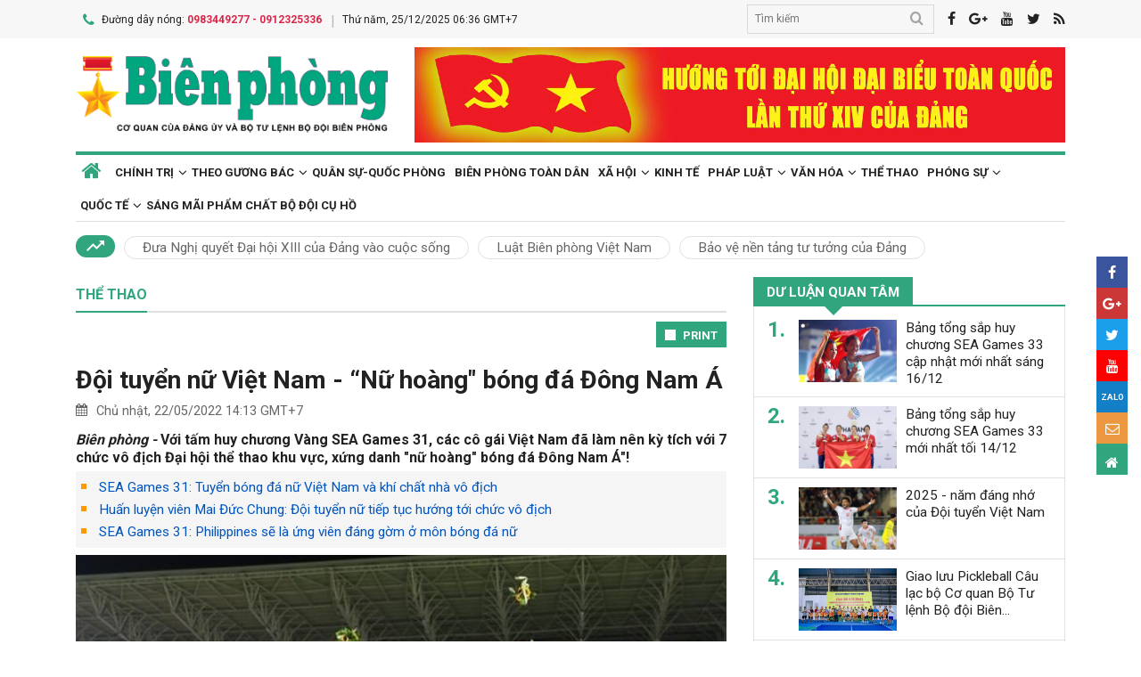

--- FILE ---
content_type: text/html; charset=utf-8,gbk
request_url: https://www.bienphong.com.vn/doi-tuyen-nu-viet-nam-nu-hoangquot-bong-da-dong-nam-a-post451059.html
body_size: 87
content:
<html><body><script>document.cookie="D1N=e2e96a971da57704f66def679ed34fd6"+"; expires=Fri, 31 Dec 2099 23:59:59 GMT; path=/";window.location.reload(true);</script></body></html>

--- FILE ---
content_type: text/html; charset=utf-8
request_url: https://www.bienphong.com.vn/doi-tuyen-nu-viet-nam-nu-hoangquot-bong-da-dong-nam-a-post451059.html
body_size: 19904
content:

<!DOCTYPE html>
<html xmlns="http://www.w3.org/1999/xhtml" xml:lang="vi-vn" lang="vi-vn" itemscope="itemscope"
itemtype="http://schema.org/WebPage">
<head prefix="og: http://ogp.me/ns# fb:http://ogp.me/ns/fb# article:http://ogp.me/ns/article#"><meta charset="utf-8" /><title>
	
        Đội tuyển nữ Việt Nam - “Nữ hoàng&quot; bóng đá Đông Nam Á
</title><meta name="keywords" content="huy chương vàng Sea games 31,huy chuong vang sea games 31"/><meta name="news_keywords" content="huy chương vàng Sea games 31,huy chuong vang sea games 31" /><meta name="description" content="Với tấm huy chương Vàng SEA Games 31, các cô gái Việt Nam đã làm nên kỳ tích với 7 chức vô địch Đại hội thể thao khu vực, xứng danh &quot;nữ hoàng&quot; bóng đá Đông Nam Á&quot;!"/><link rel="canonical" href="https://www.bienphong.com.vn/doi-tuyen-nu-viet-nam-nu-hoangquot-bong-da-dong-nam-a-post451059.html" /><link rel="alternate" media="handheld" href="https://www.bienphong.com.vn/doi-tuyen-nu-viet-nam-nu-hoangquot-bong-da-dong-nam-a-post451059.html" /><link rel="alternate" type="application/rss+xml" title="Tin tức tổng hợp, tin mới nhất về Thể thao" href="https://www.bienphong.com.vn/rss/the-thao-68.rss" /><meta property="article:section" content="Tin tức tổng hợp, tin mới nhất về Thể thao" /><meta property="og:type" content="article" /><meta property="og:title" content="Đội tuyển nữ Việt Nam - “Nữ hoàng&quot; bóng đá Đông Nam Á" /><meta property="og:description" content="Với tấm huy chương Vàng SEA Games 31, các cô gái Việt Nam đã làm nên kỳ tích với 7 chức vô địch Đại hội thể thao khu vực, xứng danh &quot;nữ hoàng&quot; bóng đá Đông Nam Á&quot;!" /><meta property="og:url" content="https://www.bienphong.com.vn/doi-tuyen-nu-viet-nam-nu-hoangquot-bong-da-dong-nam-a-post451059.html" /><meta property="og:image:url" content="https://files.bienphong.com.vn/bbpmedia/media//730/2022/5/22/ttxvn_nu_hoang_dna.jpg" /><meta property="og:image:width" content="490" /><meta property="og:image:height" content="345" /><meta property="article:published_time" content="2022-05-22T02:13:32+07:00" /><meta property="article:tag" content="SEA Games 31"/><meta property="article:tag" content="tuyển bóng đá nữ việt nam"/><meta property="article:tag" content="huy chương vàng Sea games 31"/><script type="application/ld+json">{"@context": "http://schema.org","@type": "NewsArticle","mainEntityOfPage":{"@type":"WebPage","@id":"https://www.bienphong.com.vn/doi-tuyen-nu-viet-nam-nu-hoangquot-bong-da-dong-nam-a-post451059.html"},"headline": "Đội tuyển nữ Việt Nam - “Nữ hoàng&quot; bóng đá Đông Nam Á","image": {"@type": "ImageObject","url": "https://files.bienphong.com.vn/bbpmedia/media//730/2022/5/22/ttxvn_nu_hoang_dna.jpg","width": 800,"height": 450},"datePublished": "2022-05-22T02:13:32+07:00","dateModified": "2022-05-22T02:13:32+07:00","author": {"@type": "Person","name": ""},"publisher": {"@type": "Organization","name": "Báo biên phòng","logo": {"@type": "ImageObject","url": "https://www.bienphong.com.vn/images/logo-bienphong.jpg","width": 480,"height": 300}},"description": "Với tấm huy chương Vàng SEA Games 31, các cô gái Việt Nam đã làm nên kỳ tích với 7 chức vô địch Đại hội thể thao khu vực, xứng danh &quot;nữ hoàng&quot; bóng đá Đông Nam Á&quot;!"}</script><script type="application/ld+json">{"@context": "http://schema.org","@type": "BreadcrumbList","itemListElement": [{"@type": "ListItem","position":1,"item": {"@id": "https://www.bienphong.com.vn/","name": "Bao bien phong"}},{"@type": "ListItem","position":2,"item": {"@id": "https://www.bienphong.com.vn/the-thao-68.html","name": "Thể thao"}}] }</script><meta name="robots" content="index,follow" /><meta name="GOOGLEBOT" content="index,follow,noarchive" /><meta http-equiv="REFRESH" content="1800" /><meta name="RATING" content="GENERAL" /><meta name="REVISIT-AFTER" content="1 DAYS" /><meta name="RATING" content="GENERAL" /><meta name="copyright" content="bienphong.com.vn" /><meta name="author" content="BAO BIEN PHONG" /><meta name="google-site-verification" content="qj8ryrTKbwy1ZofmigYMJMniDAB4GzajISp0EMTPfcM" /><meta property="fb:app_id" content="255770809011475" /><meta name="viewport" content="width=device-width,initial-scale=1" /><link rel="stylesheet" type="text/css" href="Styles/vendor.css" /><link rel="stylesheet" type="text/css" href="Styles/main.css?v=260525" /><link href="https://fonts.googleapis.com/css?family=Roboto:400,700&amp;amp;subset=vietnamese" rel="stylesheet" /><link rel="shortcut icon" href="favicon.ico" type="image/x-icon" />
    <script src="https://www.bienphong.com.vn/Scripts/jquery-1.4.2.js"></script>
    <script src="https://www.bienphong.com.vn/Scripts/hpcLib.js" type="text/javascript"></script>
    
    <script src="https://www.bienphong.com.vn/scripts/vendor/modernizr.js"></script>
    <script type="text/javascript">
        var NEWS_ID = '451059';
        var urlsite = 'https://www.bienphong.com.vn/';
        var urllink = 'http://www.bienphong.com.vn/doi-tuyen-nu-viet-nam-nu-hoangquot-bong-da-dong-nam-a-post451059.html';    
    </script>
    <!-- Global site tag (gtag.js) - Google Analytics -->
    <!--<script async src="https://www.googletagmanager.com/gtag/js?id=UA-108162404-1"></script>-->
    <script type="text/javascript">
        window.dataLayer = window.dataLayer || [];
        function gtag() { dataLayer.push(arguments); }
        gtag('js', new Date());
        gtag('config', 'UA-108162404-1');
    </script>
    <!-- Begin EMC Tracking Code -->
<script type="text/javascript">
    var _govaq = window._govaq || [];

    _govaq.push(['trackPageView']);
    _govaq.push(['enableLinkTracking']);

    (function () {
        _govaq.push(['setTrackerUrl', 'https://f-emc.ngsp.gov.vn/tracking']);
        _govaq.push(['setSiteId', '8970']);

        var d = document,
            g = d.createElement('script'),
            s = d.getElementsByTagName('script')[0];

        g.type = 'text/javascript';
        g.async = true;
        g.defer = true;
        g.src = 'https://f-emc.ngsp.gov.vn/embed/gov-tracking.min.js';

        s.parentNode.insertBefore(g, s);
    })();
</script>
<!-- End EMC Tracking Code -->

    
    <link rel="stylesheet" href="https://www.bienphong.com.vn/mediaelement/css/mediaelementplayer.css?v=6" />
</head>
<body>
    <div id="fb-root">
    </div>
    <script async defer crossorigin="anonymous" src="https://connect.facebook.net/en_US/sdk.js#xfbml=1&version=v9.0"
        nonce="pZKjmw5E"></script>
    <div class="wrapper">
        <!---PHAN Banner-->
        
<header class="header">
    <section class="top d-none d-lg-block">
        <div class="container">
            <div class="row">
                <div class="col-7"><span><i class="icon-phone"></i>Đường dây nóng: <strong class="hotline">0983449277 - 0912325336</strong></span><span>Thứ năm, 25/12/2025 06:36 GMT+7</span></div>
                <div class="col-5">
                    <div class="top__social">
                        <div class="frm-search">
                            <input type="text" id="txtsearchtop" placeholder="Tìm kiếm">
                            <button type="button" id="btnSearchTop"><i class="icon-search"></i></button>
                        </div>
                        <a rel="nofollow" href="javascript:void(0);" onclick="share_facebook();"><i class="icon-facebook"></i></a><a rel="nofollow" href="javascript:void(0);" onclick="share_google();"><i class="icon-google-plus"></i></a><a href="javascript:void(0);"><i class="icon-youtube"></i></a><a href="javascript:void(0);" onclick="share_twitter();"><i class="icon-twitter"></i></a><a href="https://www.bienphong.com.vn/rss.html"><i class="icon-rss"></i></a>
                    </div>
                </div>
            </div>
        </div>
    </section>
    <section class="header__main">
        <div class="container">
            <div class="row d-lg-none header__sp">
                <div class="col-2"><a id="btn-menu" href="#"><i class="icon-bars"></i></a></div>
                <div class="col-8">
                    <h1 class="logo"><a href="https://www.bienphong.com.vn/">
                        <img src="https://www.bienphong.com.vn/images/logo-bienphong.svg" alt="Báo Biên Phòng" width="120">
                    </a></h1>
                </div>
                <div class="col-2"><a id="btn-search" href="#"><i class="icon-search"></i></a></div>
            </div>
            <div class="d-none d-lg-block header__pc">
                <div class="row">
                    <div class="col-lg-4">
                        <h1 class="logo"><a href="https://www.bienphong.com.vn/">
                            <img src="https://www.bienphong.com.vn/images/logo-bienphong.svg" alt="Báo Biên Phòng"></a></h1>
                    </div>
                    <div class="col-lg-8">
                        <div class="header__banners">
                            
                            <div class="row">
                                <div class="col-lg-12">
                                    <div class="adv adv-full-hd">
                                        <a href=""><img src = "https://files.bienphong.com.vn/bbpmedia/media//ads/2025/12/19/97685219AMz7341557114234_19e1dcca2e49f89d3906ab896807cf6f.jpg" width="730px" height="107px" /></a>  
                                    </div>
                                </div>
                            </div>
                        </div>
                    </div>
                </div>
            </div>
            <!--<div class="d-none d-lg-block header__hotnews">
              <div class="header__hotnews__inner"><a href="detail.html">Hướng tới kỷ niệm 60 năm ngày truyền thống bđbp - 30 năm ngày biên phòng toàn dân</a></div>
            </div>-->
        </div>
    </section>
    <section class="search-bar">
        <div class="container">
            <div class="search-bar-inner">
                <div class="frm-search">
                    <input type="text" id="txtsearchtopm" placeholder="Tìm kiếm">
                    <button type="button" id="btnSearchTopm"><i class="icon-search"></i></button>
                </div>
            </div>
        </div>
    </section>
    <script type="text/javascript" lang="javascript">
        $(function () {
            $("#btnSearchTop").click(function () {
                var _sT = RemoveHTMLTags($("#txtsearchtop").val());
                if (_sT != '')
                {
                    var sLink = urlsite + 'search.html?s=' + _sT;
                    window.location.href = sLink;
                }
                    
            });
            $("#btnSearchTopm").click(function ()
            {
                var _sT = RemoveHTMLTags($("#txtsearchtopm").val());
                if (_sT != '')
                {
                    var sLink = urlsite + 'search.html?s=' + _sT;
                    window.location.href = sLink;
                }                
            });
            $("#txtsearchtop").keypress(function (e) {
                if (e.which == 13) {
                    var _sT = RemoveHTMLTags($("#txtsearchtop").val());
                    if (_sT != '') {
                        var sLink = urlsite + 'search.html?s=' + _sT;
                        window.location.href = sLink;
                    }
                }
            });
        });
    </script>
</header>

        <!---PHAN banner-->
        <!---PHAN menu-->
        
<section class="mainmenu">
    <div class="container">
        <div class="row">
            <div class="col-12">
                <div class="mainmenu__close"><a href="javascript:void(0)"><i class="icon-close-min"></i></a></div>
                <nav>
                    <ul class="mainmenu__items">
                        <li><a href="https://www.bienphong.com.vn/"><span>Trang chủ</span></a></li>
                         <li class="has-child"><a href="https://www.bienphong.com.vn/chinh-tri-1.html"><span>Chính trị</span></a><ul class="mainmenu__sub"><li><a href="https://www.bienphong.com.vn/thoi-su-66.html"><span>Thời sự<span></a></li><li><a href="https://www.bienphong.com.vn/doi-ngoai-bien-phong-2.html"><span>Đối ngoại biên phòng<span></a></li><li><a href="https://www.bienphong.com.vn/chong-dien-bien-hoa-binh-45.html"><span>Chống diễn biến hòa bình<span></a></li><li><a href="https://www.bienphong.com.vn/goc-nhin-64.html"><span>Góc nhìn<span></a></li></ul></li><li class="has-child"><a href="https://www.bienphong.com.vn/theo-guong-bac-5.html"><span>Theo gương Bác</span></a><ul class="mainmenu__sub"><li><a href="https://www.bienphong.com.vn/loi-bac-day-ngay-nay-nam-xua-57.html"><span>Lời Bác dạy ngày này năm xưa<span></a></li><li><a href="https://www.bienphong.com.vn/nguoi-tot-viec-tot-58.html"><span>Người tốt - Việc tốt<span></a></li></ul></li><li><a href="https://www.bienphong.com.vn/quan-su-quoc-phong-6.html">Quân sự-Quốc phòng</a></li><li><a href="https://www.bienphong.com.vn/bien-phong-toan-dan-51.html">Biên phòng toàn dân</a></li><li class="has-child"><a href="https://www.bienphong.com.vn/xa-hoi-13.html"><span>Xã hội</span></a><ul class="mainmenu__sub"><li><a href="https://www.bienphong.com.vn/giao-thong-24-7-14.html"><span>Giao thông 24/7<span></a></li><li><a href="https://www.bienphong.com.vn/binh-dan-hoc-vu-so-147.html"><span>Bình dân học vụ số<span></a></li></ul></li><li><a href="https://www.bienphong.com.vn/kinh-te-12.html">Kinh tế</a></li><li class="has-child"><a href="https://www.bienphong.com.vn/phap-luat-8.html"><span>Pháp luật</span></a><ul class="mainmenu__sub"><li><a href="https://www.bienphong.com.vn/ho-so-vu-an-116.html"><span>Hồ sơ vụ án<span></a></li><li><a href="https://www.bienphong.com.vn/doi-song-phap-luat-9.html"><span>Đời sống pháp luật<span></a></li><li><a href="https://www.bienphong.com.vn/thong-tin-tim-hieu-phap-luat-10.html"><span>Thông tin, tìm hiểu pháp luật<span></a></li></ul></li><li class="has-child"><a href="https://www.bienphong.com.vn/van-hoa-15.html"><span>Văn hóa</span></a><ul class="mainmenu__sub"><li><a href="https://www.bienphong.com.vn/sang-tac-31.html"><span>Sáng tác<span></a></li></ul></li><li><a href="https://www.bienphong.com.vn/the-thao-68.html">Thể thao</a></li><li class="has-child"><a href="https://www.bienphong.com.vn/phong-su-16.html"><span>Phóng sự</span></a><ul class="mainmenu__sub"><li><a href="https://www.bienphong.com.vn/ghi-chep-17.html"><span>Ghi chép<span></a></li><li><a href="https://www.bienphong.com.vn/but-ky-18.html"><span>Bút ký<span></a></li></ul></li><li class="has-child"><a href="https://www.bienphong.com.vn/quoc-te-19.html"><span>Quốc tế</span></a><ul class="mainmenu__sub"><li><a href="https://www.bienphong.com.vn/su-kien-binh-luan-28.html"><span>Sự kiện-Bình luận<span></a></li><li><a href="https://www.bienphong.com.vn/bien-gioi-bien-dao-cac-nuoc-29.html"><span>Biên giới, biển, đảo các nước<span></a></li></ul></li><li><a href="https://www.bienphong.com.vn/sang-mai-pham-chat-bo-doi-cu-ho-102.html">Sáng mãi phẩm chất Bộ đội Cụ Hồ</a></li>                        
                    </ul>
                </nav>
            </div>
            <div class="col-12">
                <div class="mainmenu__info">
                    <p>Liên hệ Quảng cáo: <strong>0983449277</strong></p>
                    <p>Hotline: <strong>0983449277</strong> - <strong>0912325336</strong></p>
                </div>
                <div class="mainmenu__social">
                    <div class="top__social"><a href="#"><i class="icon-facebook"></i></a><a href="#"><i class="icon-google-plus"></i></a><a href="#"><i class="icon-youtube"></i></a><a href="#"><i class="icon-rss"></i></a></div>
                </div>
            </div>
        </div>
    </div>
</section>

        <!---END menu-->
        <!---PHAN event-->
        
        
<section class="maintags d-none d-lg-block">
    <div class="container">
        <span class="icon-trending_up"></span><a class="item" href="https://www.bienphong.com.vn/dua-nghi-quyet-dai-hoi-xiii-cua-dang-vao-cuoc-song-trends81.html">Đưa Nghị quyết Đại hội XIII của Đảng vào cuộc sống</a><a class="item" href="https://www.bienphong.com.vn/luat-bien-phong-viet-nam-trends63.html">Luật Biên phòng Việt Nam</a><a class="item" href="https://www.bienphong.com.vn/bao-ve-nen-tang-tu-tuong-cua-dang-trends117.html">Bảo vệ nền tảng tư tưởng của Đảng</a>
    </div>
</section>

        <!---PHAN event-->
        <!---PHAN CONTENT-->
        
    <section class="section" id="firstSection">
        <div class="container">
            <div class="row">
                <div class="col-lg-8" id="mainLeftContent">
                    
<article class="item">       
    <h3 class="newsblock-title fix-newsblock-title"><a href = "https://www.bienphong.com.vn/the-thao-68.html" ><span>Thể thao</span></a><a class="btn-subcategory" href="javascript:void(0)"><i class="icon-th"></i></a></h3>
</article>

                    
<div class="article-print" style="text-align: right;">
    <button class="btn-print" id="btnPrintBPP" type="button" style="background-color: #31a67e;
        border: none; padding: 8px 10px 6px; font-size: 13px;" onclick="print(1);">
        <i class="icon-print icon-grp icon-s12"></i>PRINT</button>
</div>
<div id="divcontent">
    <article class="article-main"><h2 class="title--big"><a href = "https://www.bienphong.com.vn/doi-tuyen-nu-viet-nam-nu-hoangquot-bong-da-dong-nam-a-post451059.html">Đội tuyển nữ Việt Nam - “Nữ hoàng" bóng đá Đông Nam Á</a></h2><div class="row"><div class="col-6"><time class="article-date"><i class="icon-calendar"></i>Chủ nhật, 22/05/2022 14:13 GMT+7</time></div><div class="col-6"><div class="article-fb"><div class="fb-like" data-href="https://www.bienphong.com.vn/doi-tuyen-nu-viet-nam-nu-hoangquot-bong-da-dong-nam-a-post451059.html" data-width="" data-layout="button" data-action="like" data-size="small" data-share="true"></div></div></div></div><div class="article-content">    <div class="article-grp-content">        <div class="article-content-intro">            <p><i>Biên phòng - </i>Với tấm huy chương Vàng SEA Games 31, các cô gái Việt Nam đã làm nên kỳ tích với 7 chức vô địch Đại hội thể thao khu vực, xứng danh "nữ hoàng" bóng đá Đông Nam Á"!</p>        </div><div class="article-list-links"><ul><li><a href = "https://www.bienphong.com.vn/sea-games-31-tuyen-bong-da-nu-viet-nam-va-khi-chat-nha-vo-dich-post450922.html"> SEA Games 31: Tuyển bóng đá nữ Việt Nam và khí chất nhà vô địch</a></li><li><a href = "https://www.bienphong.com.vn/huan-luyen-vien-mai-duc-chung-doi-tuyen-nu-tiep-tuc-huong-toi-chuc-vo-dich-post450667.html"> Huấn luyện viên Mai Đức Chung: Đội tuyển nữ tiếp tục hướng tới chức vô địch</a></li><li><a href = "https://www.bienphong.com.vn/sea-games-31-philippines-se-la-ung-vien-dang-gom-o-mon-bong-da-nu-post449951.html"> SEA Games 31: Philippines sẽ là ứng viên đáng gờm ở môn bóng đá nữ</a></li></ul></div>        <div class="article-content-main"><div style="text-align:center">
<figure class="image" style="display:inline-block"><img alt="" border="0" hspace="3" src="https://files.bienphong.com.vn//bbpmedia/media/730/2022/5/22/ttxvn_nu_hoang_dna.jpg" vspace="3" />
<figcaption>Đây là lần thứ 2, đội tuyển bóng đá nữ Việt Nam giành liên tiếp 3 Huy chương Vàng SEA Games. Ảnh: Hoàng Linh/TTXVN</figcaption>
</figure>
</div>

<p style="text-align: justify;">Phải tới năm 1997, đội tuyển bóng đá nữ Việt Nam mới lần đầu tiên được thành lập để tham dự kỳ SEA Games 19 diễn ra tại Indonesia và khi ấy cũng chỉ giành được tấm Huy chương Đồng.</p>

<p style="text-align: justify;">Thế nhưng, 25 năm sau, với tấm huy chương Vàng SEA Games 31, các cô gái Việt Nam đã làm nên kỳ tích với 7 chức vô địch Đại hội thể thao khu vực, xứng danh "nữ hoàng" bóng đá Đông Nam Á"!</p>

<p style="text-align: justify;">So với các trận đấu trước, huấn luyện viên Mai Đức Chung đã có những sự điều chỉnh ở trận đấu chung kết quyết định này và những sự điều chỉnh ấy đã tạo ra khác biệt.</p>

<p style="text-align: justify;">Sự mới mẻ được tạo ra không chỉ ở chuyện ông Chung xếp Ngân Thị Vạn đá chính và để Hải Yến (người đá chính ở bán kết gặp Myanmar và từng ghi bàn quyết định vào lưới Thái Lan ở trận chung kết bóng đá nữ SEA Games 2019) vào thay người sau đó.</p>

<p style="text-align: justify;">Quan trọng hơn là chúng ta xác định tập trung tấn công trung lộ và khoét vào cánh trái của Thái Lan do hậu vệ đã luống tuổi Srangthaisong trấn giữ trong khi ít tấn công ở cánh phải của đối thủ.</p>

<p style="text-align: justify;">Thực tế cho thấy cách tiếp cận này hoàn toàn chính xác khi những cơ hội tốt nhất được tuyển nữ Việt Nam tạo ra đều đến từ các pha tấn công bên cánh phải và trung lộ.</p>

<p style="text-align: justify;">Trận này, những nhân tố chủ chốt quen thuộc của tuyển nữ Việt Nam như Bích Thùy, Thùy Trang hay thậm chí cả Tuyết Dung đều không phải những “điểm nổ.” Chúng ta cũng không dựa vào các quả đá phạt của Tuyết Dung để tạo khác biệt trong các tình huống cố định như thường thấy.</p>

<p style="text-align: justify;">Thay vào đó, ông Chung “xe ca” (biệt danh của huấn luyện viên Mai Đức Chung) tạo bất ngờ bằng những “nhân tố X” như Ngân Thị Vạn, Dương Thị Vân, những người vốn ít thu hút sự chú ý của các đối thủ ở những trận đấu trước đó.</p>

<p style="text-align: justify;">Chính Dương Thị Vân cũng là người chọc khe ở trung lộ cho Huỳnh Như ghi bàn duy nhất mang về chiến thắng 1-0 và chức vô địch bóng đá nữ SEA Games lần thứ 3 liên tiếp cho tuyển Việt Nam.</p>

<p style="text-align: justify;">Lần thứ 7, Việt Nam vô địch bóng đá nữ SEA Games. Lần thứ 3 liên tiếp chúng ta đánh bại Thái Lan ở trận chung kết để khẳng định vị thế của quyền lực bóng đá nữ số 1 khu vực.</p>

<p style="text-align: justify;">Các cô gái “vàng” của chúng ta sau khi xuất sắc giành quyền dự World Cup bóng đá nữ 2023 bằng tinh thần quả cảm và nỗ lực vượt khó tuyệt vời lại tiếp tục tỏa sáng với ngôi vô địch SEA Games.</p>

<p style="text-align: justify;">Những chiến tích đáng nhớ và một lần nữa, huấn luyện viên Mai Đức Chung đóng vai trò quyết định trên đường đến vinh quang bằng những quyết định sử dụng nhân sự và điều chỉnh lối chơi sắc sảo.</p>

<div style="text-align:center">
<figure class="image" style="display:inline-block"><img alt="" border="0" hspace="3" src="https://files.bienphong.com.vn//bbpmedia/media/730/2022/5/22/ttxvn_bong_da_nu_vu_duc_dam.jpg" vspace="3" />
<figcaption>Phó Thủ tướng Vũ Đức cùng các lãnh đạo tỉnh Quảng Ninh, Liên đoàn Bóng đá Việt Nam chụp ảnh chung với đội tuyển bóng đá nữ Việt Nam. Ảnh: TTXVN</figcaption>
</figure>
</div>

<p style="text-align: justify;">Trong buổi họp báo, Huấn luyện viên Mai Đức Chung đã bày tỏ thái độ vui sướng khi giành chức vô địch bóng đá nữ SEA Games 31.</p>

<p style="text-align: justify;">"Cảm xúc thực sự sung sướng lắm. Chiến thắng này mang nhiều ý nghĩa. Đầu tiên là kỷ niệm 132 năm ngày sinh của Bác Hồ. Thêm nữa là 19 năm chúng ta mới tổ chức SEA Games thêm lần nữa. Đồng thời, đây cũng là lần thứ 3 liên tiếp tuyển nữ vô địch SEA Games. Đó là điều sung sướng nhất của đời huấn luyện viên."</p>

<p style="text-align: justify;">Đề cập về trận đấu, huấn luyện viên Mai Đức Chung cho biết đội tuyển nữ đã có những phút thi đấu không như ý ở đầu trận. Tuy nhiên, sau khi điều chỉnh và giữ vững tinh thần, các cầu thủ đã thi đấu tốt hơn.</p>

<p style="text-align: justify;">"Những phút đầu các cầu thủ đã không bình tĩnh. Các cầu thủ của mình thấp bé còn Thái Lan chơi bóng dài, nên lúc đầu có phần luống cuống. Họ đã biết vượt qua những khó khăn. Từ tấm vé dự World Cup tới ngày hôm nay, các cầu thủ đã từng bước vượt qua khó khăn. Lúc này chúng tôi rất sung sướng và tự hào về các cô gái."</p>

<p style="text-align: justify;">Thầy trò huấn luyện viên Mai Đức Chung xứng đáng được ngợi khen bởi tinh thần thi đấu tuyệt vời như chính họ đã thể hiện bao năm qua.</p>

<p style="text-align: justify;">Bản lĩnh của các cô gái đá bóng Việt Nam đã được trui rèn và luôn thể hiện trong bất kỳ giải đấu nào, từ khu vực đến châu lục. Sau tấm vé tham dự World Cup lịch sử bằng nỗ lực không mệt mỏi để chiến thắng bệnh dịch, chiến thắng đối thủ.</p>

<p style="text-align: justify;"><em>Theo</em> <strong>TTXVN</strong></p>       </div><div class="article-fb"><div class="fb-like" data-href="https://www.bienphong.com.vn/doi-tuyen-nu-viet-nam-nu-hoangquot-bong-da-dong-nam-a-post451059.html" data-width="" data-layout="button" data-action="like" data-size="small" data-share="true"></div></div>   </div></div></article>
</div>
<script type="text/javascript">
    function print(_browser) {

        var yourDOCTYPE = "<!DOCTYPE html>";
        var printPreview = window.open('', 'print_preview');
        var divToPrint = document.getElementById("divcontent");
        var printDocument = printPreview.document;
        printDocument.open();
        var head = "<head>" + "<style> .to-print{height:auto; width:93%;position:absolute;margin: 0;} </style>" + "</head>";
        printDocument.write(yourDOCTYPE +
                    "<html>" +
                    head +
                    "<body>" +
                     "<div class='to-print'><img style='width:250px;height:auto;' src='https://www.bienphong.com.vn/images/logo-bienphong.svg' alt='Báo Biên Phòng' />" + divToPrint.outerHTML +
                     "</div>" +
                    "</body>" +
                    "</html>");

        printPreview.print(0);
        if (_browser == 2)
            printPreview.document.close();
        else
            printPreview.close();
    }

</script>

                    
<div class="article-social">
    
    <div class="row">
        <div class="col-12 col-sm-12">
            <div class="article-tags"><strong></strong><a href="https://www.bienphong.com.vn/tag/sea-games-31-35733.html">SEA Games 31 </a><a href="https://www.bienphong.com.vn/tag/tuyen-bong-da-nu-viet-nam-49325.html">tuyển bóng đá nữ việt nam </a><a href="https://www.bienphong.com.vn/tag/huy-chuong-vang-sea-games-31-50366.html">huy chương vàng Sea games 31 </a></div>            
        </div>
    </div>    
</div>
  
                    
<section class="newsblock">
    <h3 class="newsblock-title"><span>Bình luận</span></h3>
    <div class="newsblock-content">
        <form class="frm frm-comment">
            <div class="row">
                <div class="col-sm-6 frm-row">
                    <label for="commentName">Tên của bạn</label>
                    <input type="text" placeholder="Họ và tên" id="txtfullname">
                </div>
                <div class="col-sm-6 frm-row">
                    <label for="commentEmail">Địa chỉ email</label>
                    <input type="text" placeholder="Email của bạn" id="txtemail">
                </div>
                <div class="col-12 frm-row">
                    <label for="commentContent">Nội dung bình luận</label>
                    <textarea name="" cols="30" rows="2" id="txtcomments"></textarea>
                </div>
                <div class="col-6 frm-row">
                    <div class="captcha-cmt">
                        <div>
                            <input type="hidden" id="txthdcapchar">
                            <div class="img-captcha-cmt"><canvas id="myCanvas" width="70" height="25"></canvas></div>
                        </div>
                        <div><a class="reload-captcha-cmt" href="javascript:void(0);" onclick="ShowCapchar();"><i class="icon-reload"></i></a></div>
                        <div>
                            <input type="text" id="txtcapchar" placeholder="Nhập mã captcha"></div>
                    </div>
                </div>
                <div class="col-12 frm-row" style="margin-bottom: 0 !important;">
                    <button type="button" id="btnsend">Gửi ý kiến</button>
                </div>
            </div>
        </form>
    </div>
</section>
<script type="text/javascript">
    var articleid=451059;
    function show() {
        var alpha = new Array('A', 'B', 'C', 'D', 'E', 'F', 'G', 'H', 'I', 'J', 'K', 'L', 'M', 'N', 'O', 'P', 'Q', 'R', 'S', 'T', 'U', 'V', 'W', 'X', 'Y', 'Z',           
               '0', '1', '2', '3', '4', '5', '6', '7', '8', '9');
        var i;
        for (i = 0; i < 6; i++) {
            var a = alpha[Math.floor(Math.random() * alpha.length)];
            var b = alpha[Math.floor(Math.random() * alpha.length)];
            var c = alpha[Math.floor(Math.random() * alpha.length)];
            var d = alpha[Math.floor(Math.random() * alpha.length)];
            var e = alpha[Math.floor(Math.random() * alpha.length)];
            var f = alpha[Math.floor(Math.random() * alpha.length)];
            var g = alpha[Math.floor(Math.random() * alpha.length)];
        }
        var code = a + b + c + d + e + f + g;
        //document.getElementById("ctc-captcha").innerHTML = code
        document.getElementById("txthdcapchar").value = code
        return code;
    }
    function ShowCapchar() {
        var _capchar = show();
        var c = document.getElementById("myCanvas");
        var ctx = c.getContext("2d");
        ctx.clearRect(0, 0, c.width, c.height);
        ctx.font = "14px Arial";
        ctx.fillText(_capchar, 2, 20);
        // save img
        //Canvas2Image.saveAsImage(c, 65, 25, 'png');
    }
    function removeSpaces(string) {
        return string.split(' ').join('');
    }
    document.addEventListener("DOMContentLoaded", function () {
        ShowCapchar();
    });
</script>
<script src="https://www.bienphong.com.vn/scripts/sendcomments.js"></script>
                  
                    
<section class="newsblock">
      <div class="list-related-news topnews__category"><div class="newsblock-content"><a class="item-thumb item-thumb-list-cate" href="https://www.bienphong.com.vn/huan-luyen-vien-mai-duc-chung-lang-le-gieo-mam-vinh-quang-post498993.html"><img src = "https://files.bienphong.com.vn/bbpmedia/media//1200/2025/12/25/88911639PMmai-duc-chung-2.jpg" alt="Huấn luyện viên Mai Đức Chung - lặng lẽ gieo mầm vinh quang"></a><article class="item"><h2 class="title--medium title-larger-news"><a href="https://www.bienphong.com.vn/huan-luyen-vien-mai-duc-chung-lang-le-gieo-mam-vinh-quang-post498993.html">Huấn luyện viên Mai Đức Chung - lặng lẽ gieo mầm vinh quang</a></h2><p>Ở tuổi 74, ông Mai Đức Chung không chỉ là cá nhân xuất sắc mà còn là niềm tự hào của ngành thể thao Việt Nam. Sự nghiệp và tấm gương của ông sẽ luôn là niềm tự hào và nguồn cảm hứng cho các thế hệ trẻ mai sau.</p></div><div class="newsblock-content"><a class="item-thumb item-thumb-list-cate" href="https://www.bienphong.com.vn/u22-viet-nam-gianh-huy-chuong-vang-bong-da-nam-sea-games-sau-niem-vui-la-ky-vong-post498932.html"><img src = "https://files.bienphong.com.vn/bbpmedia/media//1200/2025/12/24/59090410AM8a.jpg" alt="U22 Việt Nam giành Huy chương Vàng bóng đá nam SEA Games: Sau niềm vui là kỳ vọng"></a><article class="item"><h2 class="title--medium title-larger-news"><a href="https://www.bienphong.com.vn/u22-viet-nam-gianh-huy-chuong-vang-bong-da-nam-sea-games-sau-niem-vui-la-ky-vong-post498932.html">U22 Việt Nam giành Huy chương Vàng bóng đá nam SEA Games: Sau niềm vui là kỳ vọng</a></h2><p>Cuộc lội ngược dòng đầy cảm xúc của U22 Việt Nam trong trận chung kết bóng đá nam SEA Games 33 là một chiến công rất đáng ghi nhận của thầy trò huấn luyện viên Kim Sang-sik. Nhưng trong niềm vui chiến thắng vẫn luôn cần sự tỉnh táo và một tầm nhìn xa, điều thật sự cần thiết để biến hiệu ứng từ tấm Huy chương Vàng SEA Games thành những bước tiến lớn cho bóng đá Việt Nam.</p></div><div class="newsblock-content"><a class="item-thumb item-thumb-list-cate" href="https://www.bienphong.com.vn/doi-tuyen-viet-nam-tang-3-bac-tren-bang-xep-hang-fifa-post498893.html"><img src = "https://files.bienphong.com.vn/bbpmedia/media//1200/2025/12/23/87295648AMvnamsing9.jpg" alt="Đội tuyển Việt Nam tăng 3 bậc trên bảng xếp hạng FIFA"></a><article class="item"><h2 class="title--medium title-larger-news"><a href="https://www.bienphong.com.vn/doi-tuyen-viet-nam-tang-3-bac-tren-bang-xep-hang-fifa-post498893.html">Đội tuyển Việt Nam tăng 3 bậc trên bảng xếp hạng FIFA</a></h2><p>Với việc tăng 3 bậc trên bảng xếp hạng FIFA tháng 12/2025, đoàn quân của huấn luyện viên Kim Sang-sik là đội tuyển có sự bứt phá mạnh mẽ nhất trên bảng xếp hạng thế giới.</p></div><div class="newsblock-content"><a class="item-thumb item-thumb-list-cate" href="https://www.bienphong.com.vn/sea-games-33-the-thao-viet-nam-tren-hanh-trinh-vuon-toi-nhung-dinh-cao-moi-post498869.html"><img src = "https://files.bienphong.com.vn/bbpmedia/media//1200/2025/12/22/29245851PMsea-games-33-doi-tuyen-dien-kinh-gianh-4-hcv-trong.jpg" alt="SEA Games 33: Thể thao Việt Nam trên hành trình vươn tới những đỉnh cao mới"></a><article class="item"><h2 class="title--medium title-larger-news"><a href="https://www.bienphong.com.vn/sea-games-33-the-thao-viet-nam-tren-hanh-trinh-vuon-toi-nhung-dinh-cao-moi-post498869.html">SEA Games 33: Thể thao Việt Nam trên hành trình vươn tới những đỉnh cao mới</a></h2><p>Khép lại hành trình SEA Games 33, Thể thao Việt Nam có quyền tự hào về những gì đã đạt được, khi một thế hệ vận động viên mới đã thực sự trưởng thành và sẵn sàng gánh vác trọng trách quốc gia.</p></div><div class="newsblock-content"><a class="item-thumb item-thumb-list-cate" href="https://www.bienphong.com.vn/toan-canh-buc-tranh-the-thao-the-gioi-nam-2026-post498807.html"><img src = "https://files.bienphong.com.vn/bbpmedia/media//1200/2025/12/21/10071346AMworld-cup-2026-20-1.jpg" alt="Toàn cảnh bức tranh thể thao thế giới năm 2026"></a><article class="item"><h2 class="title--medium title-larger-news"><a href="https://www.bienphong.com.vn/toan-canh-buc-tranh-the-thao-the-gioi-nam-2026-post498807.html">Toàn cảnh “bức tranh” thể thao thế giới năm 2026</a></h2><p>Trước khi World Cup chiếm lĩnh truyền thông, nửa đầu năm 2026 sẽ thuộc về các môn thể thao mùa Đông: Olympic và Paralympic Milano Cortina (Italy) diễn ra vào tháng 2 và tháng 3.</p></div><div class="newsblock-content"><a class="item-thumb item-thumb-list-cate" href="https://www.bienphong.com.vn/le-be-mac-sea-games-33-ton-vinh-nhung-nha-vo-dich-post498811.html"><img src = "https://files.bienphong.com.vn/bbpmedia/media//1200/2025/12/21/22724529PMmalaysia.jpg" alt="Lễ bế mạc SEA Games 33: Tôn vinh những nhà vô địch"></a><article class="item"><h2 class="title--medium title-larger-news"><a href="https://www.bienphong.com.vn/le-be-mac-sea-games-33-ton-vinh-nhung-nha-vo-dich-post498811.html">Lễ bế mạc SEA Games 33: Tôn vinh những nhà vô địch</a></h2><p>"Âm thanh của nhà vô địch" là thông điệp xuyên suốt được truyền tải tại Lễ bế mạc SEA Games 33 diễn ra tối 20/12, trên sân vận động Rajamangala (Bangkok, Thái Lan).</p></div><div class="newsblock-content"><a class="item-thumb item-thumb-list-cate" href="https://www.bienphong.com.vn/kha-nang-phong-ngu-dang-bao-dong-cua-manchester-united-post498741.html"><img src = "https://files.bienphong.com.vn/bbpmedia/media//1200/2025/12/21/88865113AM8a.jpg" alt="Khả năng phòng ngự đáng báo động của Manchester United"></a><article class="item"><h2 class="title--medium title-larger-news"><a href="https://www.bienphong.com.vn/kha-nang-phong-ngu-dang-bao-dong-cua-manchester-united-post498741.html">Khả năng phòng ngự đáng báo động của Manchester United</a></h2><p>Người hâm mộ Manchester United (M.U) vẫn đang mòn mỏi chờ đến thời điểm “Quỷ đỏ” thể hiện được sự ổn định. Tại vòng 16 giải Ngoại hạng Anh, đoàn quân của Ruben Amorim lại có một cuộc rượt đuổi tỷ số khó tin với đối thủ Bournemouth. Hàng công của M.U ghi được 4 bàn, song hệ thống phòng ngự của họ lại gây thất vọng lớn khi để thủng lưới với số bàn thua tương tự.</p></div><div class="newsblock-content"><a class="item-thumb item-thumb-list-cate" href="https://www.bienphong.com.vn/nguyen-phi-hoang-con-loc-canh-trai-cua-u22-viet-nam-post498783.html"><img src = "https://files.bienphong.com.vn/bbpmedia/media//1200/2025/12/21/24080610AM26a.jpg" alt="Nguyễn Phi Hoàng - cơn lốc cánh trái của U22 Việt Nam"></a><article class="item"><h2 class="title--medium title-larger-news"><a href="https://www.bienphong.com.vn/nguyen-phi-hoang-con-loc-canh-trai-cua-u22-viet-nam-post498783.html">Nguyễn Phi Hoàng - “cơn lốc cánh trái” của U22 Việt Nam</a></h2><p>Nguyễn Phi Hoàng chắc chắn là một trong số những cầu thủ xuất sắc nhất của U22 Việt Nam tại SEA Games 33. Cầu thủ sinh năm 2003 thể hiện được khả năng công-thủ toàn diện bên hành lang cánh trái, là nguồn cung cấp những quả tạt chất lượng, mang lại rất nhiều đột biến cho đoàn quân của huấn luyện viên Kim Sang-sik.</p></div></div>      
</section>

                    
                    
                </div>
                <div class="col-lg-4" id="asideTop">
                    <aside class="leftside">
                        <div class="position-side-sticky">
                            <div class="left-side-sticky">
                                <div id="ContentPlaceHolder1_uc_Tinxemnhieunhat_ltrContainerXemnhieu" class="widget">
    <div class="tabnews">
        <div class="tabnews-title"><a class="active" href="javascript:void(0)" data-tab="#latestNews">Dư luận quan tâm</a></div>
        <div class="tabnews-content">
            <div class="latestNews">
                <ul>
                    <li><a href="https://www.bienphong.com.vn/bang-tong-sap-huy-chuong-sea-games-33-cap-nhat-moi-nhat-sang-16-12-post498602.html"><span class="item-thumb item-thumb-small-cate"> <img  src="https://files.bienphong.com.vn/imagesthumb/450x450/1200/2025/12/16/355100236AMsea-games-33-gianh-hcv-nguyen-thi-oanh-di-vao-lich.jpg" onerror="this.onerror = null; this.src = 'https://files.bienphong.com.vn/filesdata/450x450/1200/2025/12/16/355100236AMsea-games-33-gianh-hcv-nguyen-thi-oanh-di-vao-lich.jpg'; " alt="Bảng tổng sắp huy chương SEA Games 33 cập nhật mới nhất sáng 16/12" title="Bảng tổng sắp huy chương SEA Games 33 cập nhật mới nhất sáng 16/12"></span>Bảng tổng sắp huy chương SEA Games 33 cập nhật mới nhất sáng 16/12</a></li><li><a href="https://www.bienphong.com.vn/bang-tong-sap-huy-chuong-sea-games-33-moi-nhat-toi-14-12-post498542.html"><span class="item-thumb item-thumb-small-cate"> <img  src="https://files.bienphong.com.vn/imagesthumb/450x450/1200/2025/12/14/797110650PMsea-games-33-karate-hcv-1412.jpg" onerror="this.onerror = null; this.src = 'https://files.bienphong.com.vn/filesdata/450x450/1200/2025/12/14/797110650PMsea-games-33-karate-hcv-1412.jpg'; " alt="Bảng tổng sắp huy chương SEA Games 33 mới nhất tối 14/12" title="Bảng tổng sắp huy chương SEA Games 33 mới nhất tối 14/12"></span>Bảng tổng sắp huy chương SEA Games 33 mới nhất tối 14/12</a></li><li><a href="https://www.bienphong.com.vn/2025-nam-dang-nho-cua-doi-tuyen-viet-nam-post497774.html"><span class="item-thumb item-thumb-small-cate"> <img  src="https://files.bienphong.com.vn/imagesthumb/450x450/1200/2025/11/27/86103533AM8a.jpg" onerror="this.onerror = null; this.src = 'https://files.bienphong.com.vn/filesdata/450x450/1200/2025/11/27/86103533AM8a.jpg'; " alt="2025 - năm đáng nhớ của Đội tuyển Việt Nam" title="2025 - năm đáng nhớ của Đội tuyển Việt Nam"></span>2025 - năm đáng nhớ của Đội tuyển Việt Nam</a></li><li><a href="https://www.bienphong.com.vn/giao-luu-pickleball-cau-lac-bo-co-quan-bo-tu-lenh-bo-doi-bien-phong-post498721.html"><span class="item-thumb item-thumb-small-cate"> <img  src="https://files.bienphong.com.vn/imagesthumb/450x450/1200/2025/12/18/48083149PM_Crop_70783144PM_1200_70783144PM71374056pm1-trung-tuong-vu-trung-kien-thieu-tuong-nguyen-du.jpg" onerror="this.onerror = null; this.src = 'https://files.bienphong.com.vn/filesdata/450x450/1200/2025/12/18/48083149PM_Crop_70783144PM_1200_70783144PM71374056pm1-trung-tuong-vu-trung-kien-thieu-tuong-nguyen-du.jpg'; " alt="Giao lưu Pickleball Câu lạc bộ Cơ quan Bộ Tư lệnh Bộ đội Biên phòng" title="Giao lưu Pickleball Câu lạc bộ Cơ quan Bộ Tư lệnh Bộ đội Biên phòng"></span>Giao lưu Pickleball Câu lạc bộ Cơ quan Bộ Tư lệnh Bộ đội Biên...</a></li><li><a href="https://www.bienphong.com.vn/eberechi-eze-chia-khoa-mo-canh-cua-den-vinh-quang-cua-arsenal-post497875.html"><span class="item-thumb item-thumb-small-cate"> <img  src="https://files.bienphong.com.vn/imagesthumb/450x450/1200/2025/11/28/55821419PM8a.jpg" onerror="this.onerror = null; this.src = 'https://files.bienphong.com.vn/filesdata/450x450/1200/2025/11/28/55821419PM8a.jpg'; " alt="Eberechi Eze - chìa khóa mở cánh cửa đến vinh quang của Arsenal" title="Eberechi Eze - chìa khóa mở cánh cửa đến vinh quang của Arsenal"></span>Eberechi Eze - chìa khóa mở cánh cửa đến vinh quang của Arsenal</a></li><li><a href="https://www.bienphong.com.vn/u22-viet-nam-chinh-thuc-chot-danh-sach-23-cau-thu-du-sea-games-33-post497947.html"><span class="item-thumb item-thumb-small-cate"> <img  src="https://files.bienphong.com.vn/imagesthumb/450x450/1200/2025/12/1/96683150AMkhuat-van-khang-doi-truong-29.jpg" onerror="this.onerror = null; this.src = 'https://files.bienphong.com.vn/filesdata/450x450/1200/2025/12/1/96683150AMkhuat-van-khang-doi-truong-29.jpg'; " alt="U22 Việt Nam chính thức chốt danh sách 23 cầu thủ dự SEA Games 33" title="U22 Việt Nam chính thức chốt danh sách 23 cầu thủ dự SEA Games 33"></span>U22 Việt Nam chính thức chốt danh sách 23 cầu thủ dự SEA Games...</a></li><li><a href="https://www.bienphong.com.vn/nguyen-dinh-bac-ngoi-sao-day-trien-vong-cua-bong-da-viet-nam-post498681.html"><span class="item-thumb item-thumb-small-cate"> <img  src="https://files.bienphong.com.vn/imagesthumb/450x450/1200/2025/12/18/31173157PM8a.jpg" onerror="this.onerror = null; this.src = 'https://files.bienphong.com.vn/filesdata/450x450/1200/2025/12/18/31173157PM8a.jpg'; " alt="Nguyễn Đình Bắc: Ngôi sao đầy triển vọng của bóng đá Việt Nam" title="Nguyễn Đình Bắc: Ngôi sao đầy triển vọng của bóng đá Việt Nam"></span>Nguyễn Đình Bắc: Ngôi sao đầy triển vọng của bóng đá Việt Nam</a></li><li><a href="https://www.bienphong.com.vn/di-tim-doi-hinh-ly-tuong-cua-u22-viet-nam-tai-sea-games-33-post497909.html"><span class="item-thumb item-thumb-small-cate"> <img  src="https://files.bienphong.com.vn/imagesthumb/450x450/1200/2025/11/30/77172949AM26a.jpg" onerror="this.onerror = null; this.src = 'https://files.bienphong.com.vn/filesdata/450x450/1200/2025/11/30/77172949AM26a.jpg'; " alt="Đi tìm đội hình lý tưởng của U22 Việt Nam tại SEA Games 33" title="Đi tìm đội hình lý tưởng của U22 Việt Nam tại SEA Games 33"></span>Đi tìm đội hình lý tưởng của U22 Việt Nam tại SEA Games 33</a></li><li><a href="https://www.bienphong.com.vn/sea-games-33-chu-nha-thai-lan-hoan-tat-moi-cong-tac-chuan-bi-post498060.html"><span class="item-thumb item-thumb-small-cate"> <img  src="https://files.bienphong.com.vn/imagesthumb/450x450/1200/2025/12/3/859114429AMthu-tuong-pham-minh-chinh-du-le-xuat-quan-doan-the.jpg" onerror="this.onerror = null; this.src = 'https://files.bienphong.com.vn/filesdata/450x450/1200/2025/12/3/859114429AMthu-tuong-pham-minh-chinh-du-le-xuat-quan-doan-the.jpg'; " alt="SEA Games 33: Chủ nhà Thái Lan hoàn tất mọi công tác chuẩn bị" title="SEA Games 33: Chủ nhà Thái Lan hoàn tất mọi công tác chuẩn bị"></span>SEA Games 33: Chủ nhà Thái Lan hoàn tất mọi công tác chuẩn bị</a></li>
                </ul>
            </div>
        </div>
    </div>
</div>

                                
<div class="widget">
    <h3 class="widget-title"><a href="https://www.bienphong.com.vn/baoin/bao-bien-phong/">Đọc báo in</a></h3>
    <div class="widget-content">
        <div class="newspaper">
            <div class="row">
                <div class="col-6">
                    <a href="https://www.bienphong.com.vn/baoin/bao-an-ninh-bien-gioi/0/">
                        <img src="https://www.bienphong.com.vn/images/newspaper.jpg" alt="An ninh biên giới"></a>
                </div>
                <div class="col-6">
                    <a href="https://www.bienphong.com.vn/baoin/bao-bien-phong/0/">
                        <img src="https://www.bienphong.com.vn/images/newspaper-1.jpg" alt="Biên phòng"></a>
                </div>
            </div>
        </div>
    </div>
</div>

                                
<div class="widget widget--simple d-lg-none"> 
    <h3 class="widget-title"><a>Fanpage báo biên phòng</a></h3>
    <div class="widget-content">
        <div class="fb-page" style="height:180px;background-image:url('https://www.bienphong.com.vn/images/fanpage.jpg')"
            data-href="https://www.facebook.com/baodientu.bienphong/"
            data-width="350"
            data-hide-cover="false"
            data-show-facepile="true">
        </div>
    </div>
    
    <script>
        $(function () {
            if ($('.fb-page').text()=='')
            {
                $('.fb-page').append('<img src=\"https://www.bienphong.com.vn/images/fanpage.jpg\">')
            }
        });
    </script>
</div>

                                
                                
                                
                                    
				
<div class="widget widget--simple d-none d-lg-block">
    <div class="widget-content">
        
    </div>
</div>
   
				
<div class="widget widget--simple d-none d-lg-block">
    <div class="widget-content">
        
    </div>
</div>
                               
                            </div>
                        </div>
                    </aside>
                </div>
            </div>
        </div>
    </section>
    
<section class="section videonews">
    <div class="container">
        <section class="newsblock">            
            <h3 class="newsblock-title"><a href="https://www.bienphong.com.vn/videos/bo-doi-bien-phong-bao-ve-vung-chac-bien-gioi-quoc-gia-trong-tinh-hinh-moi-498796.html"><span>Video</span></a></h3><div class="newsblock-content" style="background:#f0f0f0"><div class="row"><div class="col-lg-7 videonews-col-right"><article class="item item--special"><div class="video-wrapper"><iframe width="1396" height="785" src="https://www.youtube.com/embed/7_aoyWo3pow?rel=0" title="Bộ đội Biên phòng bảo vệ vững chắc biên giới quốc gia trong tình hình mới" frameborder="0" allow="accelerometer; autoplay; clipboard-write; encrypted-media; gyroscope; picture-in-picture; web-share" referrerpolicy="strict-origin-when-cross-origin" allowfullscreen></iframe></div></article><h2 class="title--big" id="mainVideoTitle" style="padding:15px;margin-bottom:0;"><a href = "https://www.bienphong.com.vn/videos/bo-doi-bien-phong-bao-ve-vung-chac-bien-gioi-quoc-gia-trong-tinh-hinh-moi-498796.html" > Bộ đội Biên phòng bảo vệ vững chắc biên giới quốc gia trong tình hình mới</a></h2></div><div class="col-lg-5 videonews-col-left"><div class="listthumb"><article class="item"><a class="item-thumb" href="https://www.bienphong.com.vn/videos/trien-khai-toan-dien-co-chieu-sau-trong-tam-trong-diem-cac-mat-cong-tac-dang-cong-tac-chinh-tri-498628.html"><img src ="https://files.bienphong.com.vn/imagesthumb/450x450/2025/12/16/18560207PM05312.jpg" alt="Triển khai toàn diện, có chiều sâu, trọng tâm, trọng điểm các mặt công tác Đảng, công tác chính trị"/></a><h2 class="title--regular"><a href ="https://www.bienphong.com.vn/videos/trien-khai-toan-dien-co-chieu-sau-trong-tam-trong-diem-cac-mat-cong-tac-dang-cong-tac-chinh-tri-498628.html">Triển khai toàn diện, có chiều sâu, trọng tâm, trọng điểm các mặt công tác Đảng, công tác chính trị</a></h2></article><article class="item"><a class="item-thumb" href="https://www.bienphong.com.vn/videos/xuan-bien-phong-lan-thu-9-hanh-trinh-chung-tay-vi-dong-bao-bien-gioi-498503.html"><img src ="https://files.bienphong.com.vn/imagesthumb/450x450/1200/2025/12/12/31873436PM0531.jpg" alt="Xuân Biên phòng lần thứ 9 - hành trình chung tay vì đồng bào biên giới"/></a><h2 class="title--regular"><a href ="https://www.bienphong.com.vn/videos/xuan-bien-phong-lan-thu-9-hanh-trinh-chung-tay-vi-dong-bao-bien-gioi-498503.html">Xuân Biên phòng lần thứ 9 - hành trình chung tay vì đồng bào biên giới</a></h2></article><article class="item"><a class="item-thumb" href="https://www.bienphong.com.vn/videos/nguoi-cua-ban-498039.html"><img src ="https://files.bienphong.com.vn/imagesthumb/450x450/1200/2025/12/2/8781813PM0225.jpg" alt="Người của bản"/></a><h2 class="title--regular"><a href ="https://www.bienphong.com.vn/videos/nguoi-cua-ban-498039.html">Người của bản</a></h2></article></div></div></div></div>
        </section>
    </div>
</section>

    <!--<script src="https://www.bienphong.com.vn/mediaelement/js/audio.js"></script>-->
    <script src="https://www.bienphong.com.vn/mediaelement/js/mediaelement-and-player.js"></script>

        <!---END PHAN CONTENT-->
        
<section class="section newsblock d-none d-lg-block">
    <div class="container">
        
    </div>
</section>

        
<section class="section">
    <div class="container">
        <section class="newsblock">
            <div class="box-links-lk box-list-adv">
                <h2><a href="https://www.bienphong.com.vn/quang-cao-73.html" style="color:#ffffff">THÔNG TIN CẦN BIẾT</a></h2>
                
                
                <div class="box-ct-links-lk box-ct-list-adv"><div class="row list-item-feature"><div class="col-lg-2 col-12"><article class="item"><a class="item-thumb item-thumb-slide item-thumb-adv" href="https://www.bienphong.com.vn/thue-xe-thanh-pho-ho-chi-minh-di-mui-ne-de-dang-nhanh-chong-nho-thuexekhachcom-post498905.html"><img src = "https://files.bienphong.com.vn/imagesthumb/450x450/1200/2025/12/23/94895817am_thue-xe-2png.png" alt="Thuê xe Thành phố Hồ Chí Minh đi Mũi Né dễ dàng, nhanh chóng nhờ thuexekhach.com" /></a><h2 class="title--medium"><a href = "https://www.bienphong.com.vn/thue-xe-thanh-pho-ho-chi-minh-di-mui-ne-de-dang-nhanh-chong-nho-thuexekhachcom-post498905.html" >Thuê xe Thành phố Hồ Chí Minh đi Mũi Né dễ dàng, nhanh chóng...</a></h2></article></div><div class="col-lg-2 col-12"><article class="item"><a class="item-thumb item-thumb-slide item-thumb-adv" href="https://www.bienphong.com.vn/macbook-pro-m5-va-kha-nang-chay-ai-on-device-neural-engine-neural-accelerator-co-gi-noi-bat-post498752.html"><img src = "https://files.bienphong.com.vn/imagesthumb/450x450/1200/2025/12/19/374111611am_mac3jpg.jpg" alt="MacBook Pro M5 và khả năng chạy AI on-device: Neural Engine  Neural Accelerator có gì nổi bật?" /></a><h2 class="title--medium"><a href = "https://www.bienphong.com.vn/macbook-pro-m5-va-kha-nang-chay-ai-on-device-neural-engine-neural-accelerator-co-gi-noi-bat-post498752.html" >MacBook Pro M5 và khả năng chạy AI on-device: Neural Engine + Neural Accelerator...</a></h2></article></div><div class="col-lg-2 col-12"><article class="item"><a class="item-thumb item-thumb-slide item-thumb-adv" href="https://www.bienphong.com.vn/tien-thanh-khang-dinh-vi-the-tong-kho-phan-phoi-ong-nhua-toan-quoc-va-nang-luc-cung-ung-gia-goc-tu-nha-san-xuat-post498663.html"><img src = "https://files.bienphong.com.vn/imagesthumb/450x450/1200/2025/12/17/231313pm_anh-3png.png" alt="Tiến Thành: Khẳng định vị thế tổng kho phân phối ống nhựa toàn quốc và năng lực cung ứng giá gốc từ nhà sản xuất" /></a><h2 class="title--medium"><a href = "https://www.bienphong.com.vn/tien-thanh-khang-dinh-vi-the-tong-kho-phan-phoi-ong-nhua-toan-quoc-va-nang-luc-cung-ung-gia-goc-tu-nha-san-xuat-post498663.html" >Tiến Thành: Khẳng định vị thế tổng kho phân phối ống nhựa toàn quốc...</a></h2></article></div><div class="col-lg-2 col-12"><article class="item"><a class="item-thumb item-thumb-slide item-thumb-adv" href="https://www.bienphong.com.vn/di-tat-tim-bam-sinh-khong-con-la-an-tu-giai-phap-tien-tien-tu-y-hoc-bao-thai-post498646.html"><img src = "https://files.bienphong.com.vn/imagesthumb/450x450/1200/2025/12/17/67085813am_bv3jpg.jpg" alt="Dị tật tim bẩm sinh không còn là án tử: Giải pháp tiên tiến từ Y học bào thai" /></a><h2 class="title--medium"><a href = "https://www.bienphong.com.vn/di-tat-tim-bam-sinh-khong-con-la-an-tu-giai-phap-tien-tien-tu-y-hoc-bao-thai-post498646.html" >Dị tật tim bẩm sinh không còn là “án tử”: Giải pháp tiên tiến...</a></h2></article></div><div class="col-lg-2 col-12"><article class="item"><a class="item-thumb item-thumb-slide item-thumb-adv" href="https://www.bienphong.com.vn/bi-kip-tim-phong-tro-gia-re-sach-dep-tai-thanh-pho-ho-chi-minh-chi-trong-1-ngay-post498573.html"><img src = "https://files.bienphong.com.vn/imagesthumb/450x450/1200/2025/12/15/36225208pm_2-bppng.png" alt="Bí kíp tìm phòng trọ giá rẻ, sạch đẹp tại Thành phố Hồ Chí Minh chỉ trong 1 ngày" /></a><h2 class="title--medium"><a href = "https://www.bienphong.com.vn/bi-kip-tim-phong-tro-gia-re-sach-dep-tai-thanh-pho-ho-chi-minh-chi-trong-1-ngay-post498573.html" >Bí kíp tìm phòng trọ giá rẻ, sạch đẹp tại Thành phố Hồ Chí...</a></h2></article></div><div class="col-lg-2 col-12"><article class="item"><a class="item-thumb item-thumb-slide item-thumb-adv" href="https://www.bienphong.com.vn/check-in-khach-san-5-sao-tot-nhat-ha-noi-khong-gian-sang-trong-giua-nhip-song-thu-do-post498550.html"><img src = "https://files.bienphong.com.vn/imagesthumb/450x450/1200/2025/12/15/18484607am_voka3png.png" alt="Check-in khách sạn 5 sao tốt nhất Hà Nội: Không gian sang trọng giữa nhịp sống thủ đô" /></a><h2 class="title--medium"><a href = "https://www.bienphong.com.vn/check-in-khach-san-5-sao-tot-nhat-ha-noi-khong-gian-sang-trong-giua-nhip-song-thu-do-post498550.html" >Check-in khách sạn 5 sao tốt nhất Hà Nội: Không gian sang trọng giữa...</a></h2></article></div></div></div>
            </div>
        </section>
    </div>
</section>

        

        <!---PHAN FOOTER-->
        
<footer class="footer">
    <div class="footer-cate d-none d-lg-block">
        <div class="container">
            <div class="footermenu_ctn">
                <div class="row">
                    <div class="col-lg-2"><nav class="footermenu">            <ul class="footermenu__items"><li class="has-child"><a href = "https://www.bienphong.com.vn/chinh-tri-1.html" ><span>Chính trị</span></a></li></ul></nav></div><div class="col-lg-2"><nav class="footermenu">  <ul class="footermenu__items"><li class="has-child"><a href = "https://www.bienphong.com.vn/theo-guong-bac-5.html" ><span>Theo gương Bác</span></a></li></ul></nav></div><div class="col-lg-2"><nav class="footermenu">  <ul class="footermenu__items"><li class="has-child"><a href = "https://www.bienphong.com.vn/quan-su-quoc-phong-6.html" ><span>Quân sự-Quốc phòng</span></a></li></ul></nav></div><div class="col-lg-2"><nav class="footermenu">  <ul class="footermenu__items"><li class="has-child"><a href = "https://www.bienphong.com.vn/bien-phong-toan-dan-51.html" ><span>Biên phòng toàn dân</span></a></li></ul></nav></div><div class="col-lg-2"><nav class="footermenu">  <ul class="footermenu__items"><li class="has-child"><a href = "https://www.bienphong.com.vn/xa-hoi-13.html" ><span>Xã hội</span></a></li></ul></nav></div><div class="col-lg-2"><nav class="footermenu">  <ul class="footermenu__items"><li class="has-child"><a href = "https://www.bienphong.com.vn/kinh-te-12.html" ><span>Kinh tế</span></a></li></ul></nav></div><div class="col-lg-2"><nav class="footermenu">  <ul class="footermenu__items"><li class="has-child"><a href = "https://www.bienphong.com.vn/phap-luat-8.html" ><span>Pháp luật</span></a></li></ul></nav></div><div class="col-lg-2"><nav class="footermenu">  <ul class="footermenu__items"><li class="has-child"><a href = "https://www.bienphong.com.vn/van-hoa-15.html" ><span>Văn hóa</span></a></li></ul></nav></div><div class="col-lg-2"><nav class="footermenu">  <ul class="footermenu__items"><li class="has-child"><a href = "https://www.bienphong.com.vn/the-thao-68.html" ><span>Thể thao</span></a></li></ul></nav></div><div class="col-lg-2"><nav class="footermenu">  <ul class="footermenu__items"><li class="has-child"><a href = "https://www.bienphong.com.vn/phong-su-16.html" ><span>Phóng sự</span></a></li></ul></nav></div><div class="col-lg-2"><nav class="footermenu">  <ul class="footermenu__items"><li class="has-child"><a href = "https://www.bienphong.com.vn/quoc-te-19.html" ><span>Quốc tế</span></a></li></ul></nav></div><div class="col-lg-2"><nav class="footermenu">  <ul class="footermenu__items"><li class="has-child"><a href = "https://www.bienphong.com.vn/sang-mai-pham-chat-bo-doi-cu-ho-102.html" ><span>Sáng mãi phẩm chất Bộ đội Cụ Hồ</span></a></li></ul></nav></div><div class="col-lg-2"><nav class="footermenu">  <ul class="footermenu__items"></ul></nav></div>
                </div>
            </div>
        </div>
    </div>
    <div class="footer-info">
        <div class="container">
        <div class="row">            
							<div class="col-lg-4">
								<div class="row">
									<div class="col-lg-12">
										<h2 class="logo"><a href="#"><img src="images/logo-bienphong.svg" alt="Báo Biên Phòng"></a></h2>
									</div>
									<div class="col-lg-12 mt-3">
										<p>
											© Copyright 2018 Báo Biên phòng, All rights reserved <br />
											® Biên phòng giữ bản quyền nội dung trên website này
										</p>
									</div>
								</div>
							</div>
							<div class="col-lg-4 mt-lg-0 mt-3">
								<p>
									Tổng Biên tập: <b>Đại tá NHÂM HỒNG HẮC</b> <br />
									Trụ sở Tòa soạn: 40 Hàng Bài, phường Cửa Nam, thành phố Hà Nội<br />
									Giấy phép hoạt động báo điện tử: Số 485/GP-BTTTT, do Bộ Thông tin và Truyền thông cấp ngày 28/07/2021. <br />
									Điện thoại: 024 3936 4407  <br />
									Email: bpo@bienphong.com.vn
								</p>
							</div>
							<div class="col-lg-4 mt-lg-0 mt-3">
								<ul class="bp-links-ft">
									<li><a href="javascript:void(0);">Quảng cáo: <b>0983449277</b></a></li>
						            <li><a href="https://www.bienphong.com.vn/ContactUs.aspx">Liên hệ</a></li>
						            <li>Hotline: 0983449277 - 0912325336</li>
								</ul>
							</div>
						</div>
            
        </div>
    </div>
</footer>

        <!---END FOOTER-->
    </div>
    <div class="overlay">
    </div>
    <div class="article-social-share social-share-body d-none d-lg-block">
        <a class="social-facebook" rel="nofollow" href="javascript:void(0);" onclick="share_facebook();">
            <i class="icon-facebook"></i></a><a class="social-google" rel="nofollow" href="javascript:void(0);"
                onclick="share_google();"><i class="icon-google-plus"></i></a><a class="social-twitter"
                    rel="nofollow" href="javascript:void(0);" onclick="share_twitter();"><i class="icon-twitter">
                    </i></a><a class="social-youtube" rel="nofollow" href="javascript:void(0);"><i class="icon-youtube">
                    </i></a><a class="social-zalo" target="_blank" rel="nofollow" href="//zalo.me/"><span>
                        ZALO</span></a> <a class="social-envelope" rel="nofollow" href="mailto:bpo@bienphong.com.vn">
                            <i class="icon-envelope-o"></i></a><a class="social-home" href="https://www.bienphong.com.vn/">
                                <i class="icon-home"></i></a>
    </div>
    <script type="text/javascript">
        function ViewHitCounter() {
            var _newsid = 0;
            var _catid = 0;
            _newsid = '451059';
            _catid = '0';
            var img = new Image();
            img.src = 'https://www.bienphong.com.vn//ajax/Counter.ashx?newsid=' + _newsid + '&catid=' + _catid;
        }
        ViewHitCounter();

        $(function () {

            //            $('h2:contains("Tổng Bí thư Nguyễn Phú Trọng")').parent().closest('.item').attr("style", "filter: grayscale(100%);");
            //            $('h2:contains("Tổng Bí thư Nguyễn Phú Trọng")').parent().closest('.col-lg-6').attr("style", "filter: grayscale(100%);");
            //            $('h2:contains("Tổng Bí thư Nguyễn Phú Trọng")').parent().closest('.newsblock-content').attr("style", "filter: grayscale(100%);");

        });

    </script>
    <script src="https://www.bienphong.com.vn/scripts/vendor.js"></script>
    <script src="https://www.bienphong.com.vn/scripts/main.js"></script>
</body>
</html>
